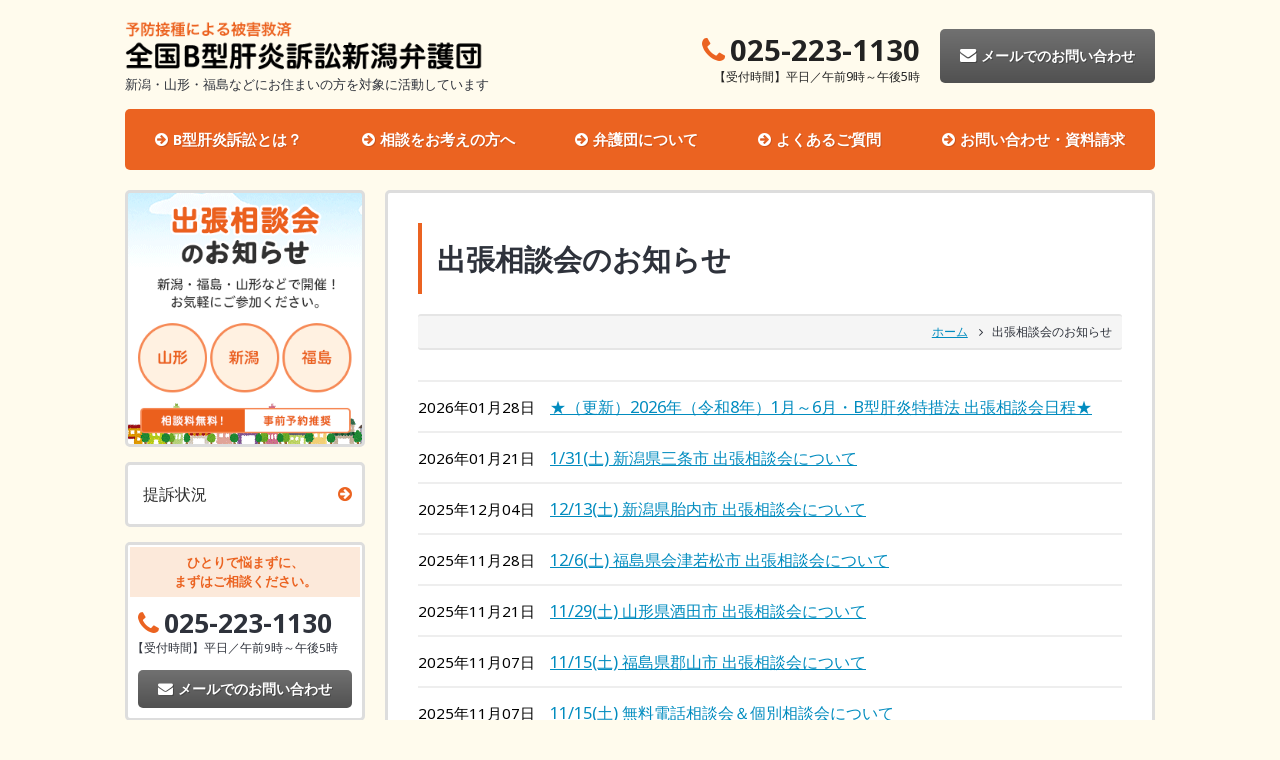

--- FILE ---
content_type: text/html; charset=UTF-8
request_url: https://b-kan.niigata.jp/event/list?pageNo=1
body_size: 9577
content:
<!doctype html>
<html lang="ja">
<head>
	<meta name="description" content="全国B型肝炎訴訟新潟弁護団からの出張相談会のお知らせです。">
	<meta name="Keywords" content="">

	<meta property="og:title" content="出張相談会のお知らせ">
	<meta property="og:type" content="article">
	<meta property="og:url" content="">
	<meta property="og:image" content="/img/ogp.png">
	<meta property="og:site_name" content="全国B型肝炎訴訟新潟弁護団" />
	<meta property="og:description" content="全国B型肝炎訴訟新潟弁護団からの出張相談会のお知らせです。">

		<meta name="viewport" content="width=device-width, initial-scale=1">
	<meta name="format-detection" content="telephone=no">
	<link rel="shortcut icon" href="/favicon.ico" type="image/x-icon">
	<link rel="apple-touch-icon" href="/apple-icon.png">
	<link rel="stylesheet" href="//maxcdn.bootstrapcdn.com/font-awesome/4.6.2/css/font-awesome.min.css">
	<link rel="stylesheet" href="//fonts.googleapis.com/css?family=Dosis">
	<link rel="stylesheet" href="/css/reset.css" media="all">
	<link rel="stylesheet" href="/css/drawer.css" media="all">
	<link rel="stylesheet" href="/css/layout.css" media="all">
	<link href="https://fonts.googleapis.com/css?family=Noto+Sans:400,700" rel="stylesheet">

	<script>
		(function(i,s,o,g,r,a,m){i['GoogleAnalyticsObject']=r;i[r]=i[r]||function(){
			(i[r].q=i[r].q||[]).push(arguments)},i[r].l=1*new Date();a=s.createElement(o),
				m=s.getElementsByTagName(o)[0];a.async=1;a.src=g;m.parentNode.insertBefore(a,m)
		})(window,document,'script','https://www.google-analytics.com/analytics.js','ga');

		ga('create', 'UA-49437039-32', 'auto');
		ga('send', 'pageview');

	</script>

	<meta charset="UTF-8">
	<title>出張相談会のお知らせ｜全国B型肝炎訴訟新潟弁護団</title>
</head>
<body id="top" class="drawer drawer--right">
<noscript>JavaScriptが無効なため一部の機能が動作しません。このページを快適にご覧いただくためにJavaScriptを有効にしてください。</noscript>
<ul class="navskip">
	<li><a href="#topContents" title="ナビゲーションをスキップし本文へ移動します。">ナビゲーションをスキップし本文へ移動します。</a></li>
</ul>

<!-- header -->
<header>
	<button type="button" class="drawer-toggle drawer-hamburger">
		<span class="sr-only">toggle navigation</span>
		<span class="drawer-hamburger-icon"></span>
	</button>
	<!-- logo -->
	<div id="logoArea">
		<h1 id="logo"><a href="/"><img src="/img/common/logo.png" alt="予防接種による被害救済　全国B型肝炎訴訟新潟弁護団"></a>
		</h1>
		<p class="description">新潟・山形・福島などにお住まいの方を対象に活動しています</p>
	</div>
	<div class="drawer-nav">
		<div class="drawer-menu">
			<div id="head" class="container">
				<ul id="headerContact">
					<li class="tel"><a href="tel:025-223-1130"><i class="fa fa-phone" aria-hidden="true"></i><span>025-223-1130</span></a><br>【受付時間】平日／午前9時～午後5時
					</li>
					<li class="mail"><a href="/contact/index"><i class="fa fa-envelope" aria-hidden="true"></i>メールでのお問い合わせ</a>
					</li>
				</ul>
			</div><!-- /#head -->
			<!-- gnav -->
			<div id="gnav">
				<nav>
					<ul class="container">
						<li><a href="/about/index.html">B型肝炎訴訟とは？</a></li>
						<li><a href="/consult/index.html">相談をお考えの方へ</a></li>
						<li><a href="/introduction/index.html">弁護団について</a></li>
						<li><a href="/faq/index.html">よくあるご質問</a></li>
						<li><a href="/contact/index">お問い合わせ・資料請求</a></li>
					</ul>
				</nav>
			</div><!-- /#gnav -->
		</div>
	</div>
</header><!-- /#header -->

<div class="container clearfix">
	<main>
		<div id="contents">
			<h1 id="maintitle">出張相談会のお知らせ</h1>
			<!-- breadcrumb -->
			<div id="breadcrumb">
				<ul>
					<li><a href="/">ホーム</a></li>
					<li>出張相談会のお知らせ</li>
				</ul>
			</div><!-- /#breadcrumb -->
			<section>
				<ul class="newsList">
																		<li><time class="news_date">2026年01月28日</time><a href="/event/detail?id=1007"><p class="news_title">★（更新）2026年（令和8年）1月～6月・B型肝炎特措法 出張相談会日程★</p></a></li>
																								<li><time class="news_date">2026年01月21日</time><a href="/event/detail?id=1015"><p class="news_title">1/31(土)   新潟県三条市 出張相談会について</p></a></li>
																								<li><time class="news_date">2025年12月04日</time><a href="/event/detail?id=1010"><p class="news_title">12/13(土)   新潟県胎内市 出張相談会について</p></a></li>
																								<li><time class="news_date">2025年11月28日</time><a href="/event/detail?id=1004"><p class="news_title">12/6(土)   福島県会津若松市 出張相談会について</p></a></li>
																								<li><time class="news_date">2025年11月21日</time><a href="/event/detail?id=1002"><p class="news_title">11/29(土)   山形県酒田市 出張相談会について</p></a></li>
																								<li><time class="news_date">2025年11月07日</time><a href="/event/detail?id=998"><p class="news_title">11/15(土)   福島県郡山市 出張相談会について</p></a></li>
																								<li><time class="news_date">2025年11月07日</time><a href="/event/detail?id=1000"><p class="news_title">11/15(土)    無料電話相談会＆個別相談会について</p></a></li>
																								<li><time class="news_date">2025年10月24日</time><a href="/event/detail?id=995"><p class="news_title">11/8(土)   新潟県村上市 出張相談会について</p></a></li>
																								<li><time class="news_date">2025年10月17日</time><a href="/event/detail?id=992"><p class="news_title">10/25(土)   山形県鶴岡市 出張相談会について</p></a></li>
																								<li><time class="news_date">2025年10月10日</time><a href="/event/detail?id=989"><p class="news_title">10/18(土)   福島県喜多方市 出張相談会について</p></a></li>
															</ul>

									<div class="pager clearfix">
						<ul>
															<li>
									<a href="#">
										prev
									</a>
								</li>
							
																								<li class="select">
										<a href="#">
											1										</a>
									</li>
																																<li>
										<a href="/event/list?pageNo=2">
											2										</a>
									</li>
																																<li>
										<a href="/event/list?pageNo=3">
											3										</a>
									</li>
																																<li>
										<a href="/event/list?pageNo=4">
											4										</a>
									</li>
															
															<li>
									<a href="/event/list?pageNo=2">
										next
									</a>
								</li>
													</ul>
					</div>
							</section>
		</div>

		<!-- side -->
<div id="side">
	<div class="item itemLink btn-event">
		<a href="/event/list?clear=1"><img src="/img/top/text_btn-event.png"
										   alt="出張相談会のお知らせ　新潟・福島・山形などで開催！ お気軽にご参加ください。"></a>
	</div>
	<div class="item itemLink btn-link">
		<a href="/status/detail">提訴状況</a>
	</div>
	<div class="item box-contact">
		<p class="title">ひとりで悩まずに、<br>まずはご相談ください。</p>
		<p class="tel">
			<a href="tel:025-223-1130"><i class="fa fa-phone"
										  aria-hidden="true"></i><span>025-223-1130</span></a><br>
			【受付時間】平日／午前9時～午後5時
		</p>
		<div class="mail"><a href="/contact/index"><i class="fa fa-envelope" aria-hidden="true"></i>メールでのお問い合わせ</a>
		</div>
	</div>
</div><!-- /#side -->
	</main>
</div>

<footer>
	<div class="container clearfix">
		<address>
			<strong>連絡先：全国B型肝炎訴訟新潟原告団事務所</strong><br>
			〒951-8062　新潟県新潟市中央区西堀前通1番町703　西堀一番町ビル601<br>
			tel／025-223-1130　fax／025-378-1662<br>
			e-mail／<a
					href="ma&#105;l&#116;&#111;&#58;b&#45;&#107;an.n&#105;i&#103;&#97;ta&#64;c&#121;b&#101;&#114;.oc&#110;&#46;&#110;&#101;&#46;&#106;&#112;">
				&#98;-kan.n&#105;i&#103;a&#116;&#97;&#64;&#99;&#121;&#98;er&#46;ocn&#46;ne.&#106;&#112;</a>
		</address>
		<nav id="footernav">
			<ul>
				<li><a href="/about/index.html">B型肝炎訴訟とは？</a></li>
				<li><a href="/consult/index.html">相談をお考えの方へ</a></li>
				<li><a href="/introduction/index.html">弁護団について</a></li>
				<li><a href="/faq/index.html">よくあるご質問</a></li>
				<li><a href="/contact/index">お問い合わせ・資料請求</a></li>
				<li><a href="/status/detail">提訴状況</a></li>
				<li><a href="/link/index.html">リンク</a></li>
				<li><a href="/privacy/index.html">プライバシーポリシー</a></li>
			</ul>
		</nav>
	</div>
	<div class="copyright">
		<div class="container">
			<small>Copyright © 2017 全国B型肝炎訴訟新潟原告団事務所. All Rights Reserved.</small>
		</div>
	</div>
</footer>

<div id="pagetop">
	<a href="#top" title="このページの先頭へ戻る"><i class="fa fa-angle-up" aria-hidden="true"></i></a>
</div>
<script src="/js/jquery.min.js"></script>
<script src="/js/iscroll.min.js"></script>
<script src="/js/drawer.js"></script>
<script src="/js/plugins.js"></script>
</body>
</html>


--- FILE ---
content_type: text/css
request_url: https://b-kan.niigata.jp/css/layout.css
body_size: 29562
content:
@charset "utf-8";


/*====================================================================

　Commons

====================================================================*/

html,body {
	width: 100%;
}
body{
	color: #2e323b;
	font-family: 'Noto Sans', "メイリオ", Meiryo, "ヒラギノ角ゴ ProN W3", "Hiragino Kaku Gothic ProN", sans-serif;
	font-size: 85%;
	line-height: 1.8;
	background-color: #fffbed;
}
@media (max-width: 768px) {
	html,body {
		height: auto;
	}
	
	img {
		max-width: 100%;
	}
}

.clear {
	clear: both;
	font-size: 1%;
	line-height: 0;
	height: 0;
}

.center { text-align: center; }
.right { text-align: right; }
.left { text-align: left; }

.icon {
	padding: 0 3px 0 5px;
	vertical-align: middle;
}

/* clearfix */
.clearfix { width: 100%; }
.clearfix:after {
	content: ""; 
	display: block; 
	clear: both;
}

input,
button,
select,
textarea {
  font-family: "メイリオ", Meiryo, "ヒラギノ角ゴ ProN W3", "Hiragino Kaku Gothic ProN", sans-serif;
}

/*
link
---------------------------------------------------------*/

a {
	-webkit-transition: color 0.3s ease;
	-moz-transition: color 0.3s ease;
	transition: color 0.3s ease;
}
a:link {
	color: #028cbf;
	text-decoration: underline;
}
a:visited {
	color: #028cbf;
	text-decoration: underline;
}
a:hover {
	color: #eb6321;
	text-decoration: none;
}

/*
navskip
---------------------------------------------------------*/

.navskip { display: none; }

/*
fonts
---------------------------------------------------------*/

h1, h2, h3 {
	clear: both;
	font-size: 80%;
}

p {
	margin: 15px 0;
	font-size: 95%;
}

#contents .container .caption {
	font-size: 100%;
}

#contents .container .small {
	font-size: 90%;
}

.large {
	font-size: 120%;
}

.small {
	font-size: 90%;
}

.txt_deco01 { color: #ea5454; }
.txt_deco02 { color: #eb6321; }
.txt_deco03 { color: #999; }
.txt_deco04 { color: #151b62; }



/*
container
---------------------------------------------------------*/

@media (max-width: 991px) {
	html { -webkit-text-size-adjust: 100% } /* 文字サイズの自動調整をオフ */
}


/*====================================================================

　container

====================================================================*/

.container {
	margin: 0 auto;
	width: 1030px;
}
@media (max-width: 768px) {
	.container {
		padding-left: 20px !important;
		padding-right: 20px !important;
		width: 100% !important;
		box-sizing: border-box;
	}
}


/*====================================================================

　header

====================================================================*/

header a:link, 
header a:visited{
	text-decoration: none;
}

#head {
	margin-top: -70px;
	height: 80px;
}
@media (max-width: 768px) {
	#head {
		margin: 0;
		padding-left: 15px !important;
		padding-right: 15px !important;
		width: 100%;
		height: auto;
		z-index: 102;
	}
}

/*
logo
---------------------------------------------------------*/

#logoArea {
	margin: 20px auto 0 auto;
	width: 1030px;
}
#logo {
	position: relative;
	z-index: 100;
	margin: 0;
	width: 358px;
}
	#logo img {
		display: block;
		width: 358px;
		height: 50px;
	}
#logoArea .description {
	margin: 3px 0;
}
@media (max-width: 768px) {
	#logoArea {
		margin: 18px auto;
		padding-left: 20px;
		padding-right: 20px;
		width: 100%;
	}
		#logo {
			width: auto;
		}
			#logo img {
				width: 229px;
				height: 32px;
			}
	#logoArea .description {
		margin: 3px 0 0 0;
		font-size: 60%;
	}
}

/*
headerContact
---------------------------------------------------------*/

#headerContact {
	margin: 0 auto;
	float: right;
	text-align: right;
}
	#headerContact li {
		display: table-cell;
	}
	#headerContact .tel {
		padding-right: 20px;
		font-size: 90%;
		line-height: 1.3;
	}
		#headerContact .tel span {
			font-size: 240%;
			font-weight: bold;
		}
		#headerContact .tel i {
			display: inline-block;
			margin-right: 5px;
			color: #eb6321;
			font-size: 240%;
		}
		#headerContact .mail a {
			display: block;
			padding: 15px 20px;
			color: #fff;
			font-weight: bold;
			transition: opacity .3s;
			background-color: #595959;
			background-image: -moz-linear-gradient(to bottom, #717171, #515151);
			background-image: -ms-linear-gradient(to bottom, #717171, #515151);
			background-image: -webkit-linear-gradient(to bottom, #717171, #515151);
			background-image: linear-gradient(to bottom, #717171, #515151);
			border-radius: 5px;
			text-shadow: 1px 1px 0 #454545;
		}
		#headerContact .mail a:hover {
			opacity: 0.7;
		}
		#headerContact .mail i {
			margin-right: 5px;
			font-size: 120%;
		}

@media (max-width: 768px) {
	#headerContact {
		width: 100%;
		float: none;
	}
		#headerContact li {
			display: block;
			margin: 15px 0;
		}
		#headerContact .tel {
			font-size: 85%;
		}
			#headerContact .mail a {
				padding: 8px 15px;
				text-align: center;
			}
}


/*
gnav
---------------------------------------------------------*/

#gnav .container {
	display: table;
	background-color: #eb6321;
	border-radius: 5px;
}
	#gnav nav li {
		display: table-cell;
		width: 1%;
		vertical-align: middle;
	}
		#gnav nav li a {
			display: block;
			padding: 20px 5px;
			color: #fff;
			font-size: 110%;
			font-weight: bold;
			line-height: 1.4;
			text-align: center;
			white-space: nowrap;
			transition: opacity .3s;
			text-shadow: 1px 1px 0 #ce541c;
		}
		#gnav nav li a:hover {
			opacity: 0.7;
		}
		#gnav nav li a:before {
			content: "\f0a9";
			font-family: FontAwesome;
			color: #fff;
			padding-right: 5px;
			font-weight: normal;
		}
@media (max-width: 768px) {
	#gnav {
		display: block;
		margin: -1px 0 0 0;
		width: 100%;
		background-color: #eb6321;
		border-top: 1px solid #e78a5c;
		border-bottom: 1px solid #e78a5c;
	}
		#gnav nav li {
			display: block;
			width: 100%;
			height: auto;
		}
		#gnav nav li + li {
			border-top: 1px solid #e78a5c;
		}
		#gnav nav .container {
			padding-right: 0 !important;
			padding-left: 0 !important;
			border-radius: 0;
		}
			#gnav nav li a {
				padding: 20px 15px;
				text-align: left;
			}
			#gnav nav li a:hover {
				background-color: transparent;
			}
}

/* drawer-nav */
.drawer-nav {
  position: static;
	width: 100%;
	overflow: visible;
	background-color: transparent;
}
@media (max-width: 768px) {
	.drawer-nav {
		position: fixed;
		width: 16.25rem;
	}
}

/* drawer-toggle */
.drawer-toggle {
	display: none;
}
@media (max-width: 768px) {
	.drawer-toggle {
		position: absolute;
		display: block;
		width: 33px;
		height: 55px;
	}
	.drawer-nav {
		background-color: #fff;
	}
	.drawer-hamburger {
		position: absolute;
		padding-top: 0;
		padding-bottom: 0;
		z-index: 5400;
		background-color: #eb6321;
		border-radius: 3px;
	}
	.drawer-hamburger-icon,
	.drawer-hamburger-icon:before,
	.drawer-hamburger-icon:after {
		width: 100%;
		height: 2px;
		background-color: #fff;
	}
	.drawer-hamburger-icon {
		margin-top: 0;
	}
}

@media (max-width: 768px) {
	.drawer--right.drawer-open .drawer-hamburger {
		right: 17.25rem;
	}
	.drawer--right .drawer-hamburger,
	.drawer--right.drawer-open .drawer-navbar .drawer-hamburger {
		top: 15px;
		right: 15px;
	}
	.drawer-open .drawer-overlay {
		position: fixed;
		top: 0;
		left: 0;
		z-index: 5200;
		width: 100%;
		height: 100%;
		background-color: rgba(0, 0, 0, 0.6);
	}
}


/*====================================================================

　contents

====================================================================*/

/*
breadcrumb
---------------------------------------------------------*/

#breadcrumb {
	margin: 0 0 30px 0;
	padding: 5px 10px;
	font-size: 90%;
	background-color: #f5f5f5;
	border-top: 2px solid #e5e5e5;
	border-bottom: 2px solid #e5e5e5;
	text-align: right;
	border-radius: 3px;
}
	#breadcrumb li {
		display: inline;
	}
	#breadcrumb li:not(:last-child):after {
		content: "\f105";
		font-family: FontAwesome;
		margin: 0 0.5em;
	}
		#breadcrumb li a {
			margin-right: 5px;
		}

/*
title
---------------------------------------------------------*/

/* maintitle */
#maintitle {
	margin: 0 0 20px 0;
	padding: 10px 0 10px 15px;
	font-size: 210%;
	border-left: 4px solid #eb6321;
}
@media (max-width: 768px) {
	#maintitle {
		padding: 7px 0 7px 15px;
		font-size: 180%;
	}
}

/* h2 */
main #contents h2 {
	position: relative;
	margin: 30px 0;
	padding: 0 0 10px 0;
	font-size: 150%;
	border-bottom: 2px solid #e5e5e5;
}
main #contents h2::after {
	position: absolute;
	bottom: -2px;
	left: 0;
	z-index: 2;
	content: '';
	width: 20%;
	height: 2px;
	background-color: #eb6321;
}

/* h3 */
main #contents h3 {
	color: #eb6321;
	margin: 20px 0 0;
	font-size: 130%;
}

/*
main
---------------------------------------------------------*/

main {
	display: block;
	margin-top: 20px;
}

/*
contents
---------------------------------------------------------*/

#contents {
	padding: 30px;
	width: 770px;
	float: right;
	background-color: #fff;
	border: 3px solid #ddd;
	border-radius: 5px;
}
#contents p {
	font-size: 110%;
}
@media (max-width: 768px) {
	#contents {
		margin-bottom: 15px;
		padding: 15px;
		width: 100%;
		float: none;
	}
}

/*
side
---------------------------------------------------------*/

#side {
	width: 240px;
	float: left;
}
@media (max-width: 768px) {
	#side {
		width: 100%;
		float: none;
	}
}

/* subnav */
#subnav {
	margin-bottom: 15px;
	font-size: 110%;
	background-color: #fff;
	border: 3px solid #ddd;
	border-radius: 5px;
	box-sizing: border-box;
}
	#subnav h2 {
		padding: 10px 15px;
		color: #fff;
		font-size: 100%;
		background-color: #eb6321;
		border-radius: 3px 3px 0 0;
	}
	#subnav a {
		position: relative;
		display: block;
		padding: 10px 15px;
		border-top: 2px solid #eee;
	}
	#subnav a:before {
		position: absolute;
		right: 10px;
		content: "\f0a9";
		font-family: FontAwesome;
		color: #eb6321;
	}
	#subnav a:link, 
	#subnav a:visited {
		color: #313131;
		text-decoration: none;
	}
	#subnav a:hover {
		color: #eb6321;
		text-decoration: none;
	}
	#subnav a.select {
		color: #eb6321;
		background-color: #fff1e1;
	}

/* item */
#side .item {
	margin-bottom: 15px;
	background-color: #fff;
	border: 3px solid #ddd;
	border-radius: 5px;
	box-sizing: border-box;
	transition: border .3s;
}
#side .itemLink:hover {
	border: 3px solid #eb6321;
}
@media (max-width: 768px) {
	#side .item {
		margin: 0 0 10px 0;
		float: none;
	}
}

/* btn-event */
#side .btn-event {
	background: url(../img/top/bg_btn-event.gif) center bottom no-repeat;
	text-align: center;
}
	#side .btn-event a {
		display: block;
		padding: 10px;
		width: 234px;
	}
	#side .btn-event a img {
		width: 215px;
		height: 231px;
	}

/* btn-link */
#side .btn-link a {
	position: relative;
	display: block;
	padding: 15px;
	color: #313131;
	font-size: 120%;
	width: 234px;
	text-decoration: none;
	overflow: hidden;
}
#side .btn-link a:before {
	position: absolute;
	right: 10px;
	content: "\f0a9";
	font-family: FontAwesome;
	color: #eb6321;
}

/* box-contact */
#side .box-contact {
	padding-bottom: 10px;
	width: 240px;
	text-align: center;
}
	#side .box-contact .title {
		margin: 0;
		padding: 6px;
		color: #eb6321;
		font-weight: bold;
		line-height: 1.5;
		background-color: #fce9da;
		border: 2px solid #fff;
		border-radius: 2px;
	}
	#side .box-contact .tel {
		margin: 7px 0 15px 0;
		padding-right: 20px;
		font-size: 85%;
		line-height: 1.3;
	}
		#side .box-contact .tel span {
			font-size: 230%;
			font-weight: bold;
		}
		#side .box-contact .tel i {
			display: inline-block;
			margin-right: 5px;
			color: #eb6321;
			font-size: 230%;
		}
	#side .box-contact .mail {
		margin: 0 10px;
	}
		#side .box-contact .mail a {
			display: block;
			padding: 7px 20px;
			color: #fff;
			font-weight: bold;
			text-decoration: none;
			background-color: #595959;
			background-image: -moz-linear-gradient(to bottom, #717171, #515151);
			background-image: -ms-linear-gradient(to bottom, #717171, #515151);
			background-image: -webkit-linear-gradient(to bottom, #717171, #515151);
			background-image: linear-gradient(to bottom, #717171, #515151);
			border-radius: 5px;
			transition: opacity .3s;
			text-shadow: 1px 1px 0 #454545;
		}
		#side .box-contact .mail a:hover {
			opacity: 0.7;
		}
		#side .box-contact .mail i {
			margin-right: 5px;
			font-size: 110%;
		}

@media (max-width: 768px) {
	/* btn-even */
	#side .btn-event a {
		padding: 20px 25px;
		width: 100%;
		height: auto;
	}
		#side .btn-event img {
			max-width: 90%;
			height: auto;
		}
	/* btn-link */
	#side .btn-link a {
		width: 100%;
		height: auto;
	}
	/* box-contact */
	#side .box-contact {
		width: 100%;
		height: auto;
	}
		#side .box-contact .title br {
			display: none;
		}
}

/*
parts
---------------------------------------------------------*/

/* linkList */
.linkList {
	margin: 10px 0;
	font-size: 110%;
}
	.linkList li {
		margin: 0;
		padding: 0 0 0 10px;
		list-style-type: none;
	}
	.linkList li:before {
		content: "\f0a9";
		font-family: FontAwesome;
		color: #eb6321;
		margin-right: 5px;
	}

/* numList */
.numList, 
.numList02 {
  counter-reset: my-counter;
  list-style: none;
	margin: 30px 0;
  padding: 0;
	border-bottom: 2px dotted #ddd;
} 
.numList02 {
	margin: 20px 0;
	border: none;
} 
	.numList li {
		margin-bottom: 10px;
		padding: 20px 0 20px 40px;
		position: relative;
		border-top: 2px dotted #ddd;
	}
	.numList02 li {
		padding: 5px 0 5px 40px;
		font-size: 110%;
		line-height: 1.5;
		position: relative;
	}
	.numList li:before, 
	.numList02 li:before {
		content: counter(my-counter);
		counter-increment: my-counter;
		background-color: #eb6321;
		color: #fff;
		display: block;
		float: left;
		line-height: 30px;
		margin-left: -40px;
		text-align: center;
		height: 30px;
		width: 30px;
		border-radius: 50%;
		font-size: 130%;
	}
		.numList li .marker {
			font-size: 120%;
			background: linear-gradient(transparent 60%, #fff6b8 60%);
		}
		.numList02 li span {
			color: #ea5454;
			font-size: 140%;
			font-weight: bold;
		}
		.numList li p {
			margin: 0;
		}

/* box */
.box01 {
	margin: 30px 0;
	padding: 5px 20px;
	background-color: #fff1e1;
	border: 2px solid #f9e5cf;
	border-radius: 5px;
}
	.box01 i.fa-check-square {
		margin-right: 7px;
		color: #f08c5b;
		font-size: 120%;
	}

.box02 {
	margin: 30px 0 20px 0;
	padding: 2px 20px;
	font-size: 110%;
	background-color: #fff1e1;
	border-radius: 5px;
}

.box03 {
	padding: 2px 20px;
	border-radius: 5px;
	background-color: #fff1e1;
	margin-bottom: 50px;
}

/* imgRight */
.imgRight img {
	margin: 0 0 20px 40px;
	float: right;
}
@media (max-width: 768px) {
	.imgRight {
		text-align: center;
	}
		.imgRight img {
			margin: 0 0 10px 0;
			float: none;
		}
}


/*
status
---------------------------------------------------------*/

/* status_spec */
.status_spec {
	width: 100%;
	border-bottom: 2px solid #e5e5e5;
	font-size: 110%;
	margin-bottom: 30px;
}
	.status_spec th,
	.status_spec td {
		border-top: 2px solid #e5e5e5;
		padding: 5px 15px;
		text-align: left;
	}
	.status_spec th {
		background-color: #f5f5f5;
	}

/*
step
---------------------------------------------------------*/

.stepArea .stepNum {
	margin-right: 10px;
	padding: 3px 10px;
	font-size: 90%;
	font-weight: normal;
	background-color: #f5e786;
	border-radius: 3px;
}

.stepArea .arrow {
	margin: -20px 0;
	line-height: 1;
	text-align: center;
}
.stepArea .arrow:before {
	content: "\f107";
	font-family: FontAwesome;
	color: #ccc;
	font-size: 80px;
}


/*
activity
---------------------------------------------------------*/

.leftBox {
	float: left;
	width: 410px;
}
	.leftBox p {
		margin: 0;
	}
.leftBox02 {
	float: left;
	width: 370px;
}
.rightBox {
	float: right;
}
	.rightBox img {
		width: 270px;
		border-radius: 3px;
	}
	.rightBox .g_photo {
		margin-left: 20px;
	}

@media (max-width: 768px) {
	.leftBox {
		float: none;
		width: 100%;
	}
	.leftBox02 {
		float: none;
		width: 100%;
	}
	.rightBox {
		float: none;
		margin-top: 15px;
	}
		.rightBox img {
			width: 100%;
			max-width: 100%;
		}
		.rightBox .g_photo {
			margin-left: 0;
		}
}

/*
lawyer
---------------------------------------------------------*/

/* lawyerList */
.lawyerList {
	font-size: 110%;
	margin-bottom: 10px;
}
	.lawyerList li {
		margin: 0 0 0.5em 1.5em;
		text-indent: -0.5em;
		width: 30%;
		float: left;
	}
		.lawyerList li:before {
			content: '';
			width: 7px;
			height: 7px;
			display: inline-block;
			border-radius: 100%;
			background: #eb6321;
			position: relative;
			left: -10px;
			top: -3.5px;
		}

/* l_photo */
.l_photo {
	text-align: center;
}
	.l_photo img {
		border-radius: 3px;
		width: 70%;
	}

@media (max-width: 768px) {
	/* lawyerList */
	.lawyerList li {
		width: 100%;
		float: none;
	}
	
	/* l_photo */
	.l_photo img {
		width: 100%;
	}
}

/*
faq
---------------------------------------------------------*/

/* faqArea */
.faqArea {
	margin-top: 20px;
}
	.faqArea article {
		margin-bottom: 20px;
		padding-bottom: 20px;
		border-bottom: 2px solid #eee;
	}
	.faqArea dl{
		padding-right: 20px;
		width: 100%;
	}
	.faqArea dl:after {
		content: ""; 
		display: block; 
		clear: both;
	}
	.faqArea dl:before {
		content: "Q";
		display: inline-block;
		margin: 0 10px 0 0;
		color: #fff;
		line-height: 35px;
		font-weight: bold;
		width: 35px;
		height: 35px;
		float: left;
		background-color: #ea5454;
		text-align: center;
		border-radius: 5px;
	}
	.faqArea dt {
		position: relative;
		font-size: 120%;
		font-weight: bold;
		min-height: 35px;
		cursor: pointer;
	}
	.faqArea dt:before {
		position: absolute;
		top: -5px;
		right: 10px;
		margin-right: -25px;
		content: "\f107";
		font-family: FontAwesome;
		color: #a1a1a1;
		font-size: 140%;
		font-weight: normal;
		transition: all .3s;
	}
	.faqArea dt.close:before {
		transform: rotate(180deg);
	}
	.faqArea dd {
		margin-left: 45px;
		padding-top: 10px;
		font-size: 110%;
		border-radius: 3px;
	}
	.faqArea dd:before {
		content: "A";
		display: inline-block;
		margin: 3px 5px 0 -45px;
		color: #777;
		font-size: 110%;
		font-weight: bold;
		line-height: 35px;
		width: 35px;
		height: 35px;
		border: 2px solid #999;
		text-align: center;
		border-radius: 5px;
		box-sizing: border-box;
	}

@media (max-width: 768px) {
	.faqArea dt, 
	.faqArea dd {
		font-size: 100%;
	}
}


/*
contact
---------------------------------------------------------*/

input[type="button"] ,
input[type="submit"] {
	-webkit-appearance: none;
}

/* contact_table */
.contact_table {
	width: 100%;
	font-size: 110%;
}
	.contact_table th,
	.contact_table td {
		padding: 10px;
		display: block;
		width: 100%;
		border: none;
	}
	.contact_table th {
		text-align: left;
		background-color: #f5f5f5;
		border-top: 2px solid #e5e5e5;
		border-bottom: 2px solid #e5e5e5;
	}
		.contact_table th .attention {
			color: #fff;
			background: #ea5454;
			margin-left: 10px;
			font-weight: normal;
			font-size: 90%;
			padding: 2px 5px;
			border-radius: 3px;
		}
	.contact_table td {
		margin-bottom: 20px;
	}
	#contents .contact_table td .description {
		margin: 0 0 5px;
		font-size: 100%;
	}
	.contact_table td .post_mark {
		font-size: 120%;
		margin-right: 5px;
	}
	.contact_table input[type="text"],
	.contact_table input[type="email"],
	.contact_table textarea {
    background: #fff;
    border: 1px solid #ccc;
    border-radius: 3px;
    box-sizing: border-box;
    padding: 5px 10px;
		font-size: 100%;
		outline: none;
		-webkit-transition: all .3s;
		transition: all .3s;
		width: 100%;
	}
		.contact_table input[type="text"]:focus,
		.contact_table input[type="email"]:focus,
		.contact_table textarea:focus {
			box-shadow: 0 0 7px #F19568;
			border: 1px solid #f19568;
			background-color: #FFF7EF;
		}
	.contact_table #zip {
		width: auto;
	}
	.contact_table input[type="button"] {
		border-radius: 3px;
		margin-left: 5px;
		border: 1px solid #ccc;
		font-size: 98%;
		padding: 2px 5px;
		background-image: -moz-linear-gradient(top, #ffffff, #e8e8e8);
		background-image: -ms-linear-gradient(top, #ffffff, #e8e8e8);
		background-image: -webkit-gradient(linear, center top, center bottom, from(#ffffff), to(#e8e8e8));
		background-image: -webkit-linear-gradient(top, #ffffff, #e8e8e8);
		background-image: linear-gradient(top, #ffffff, #e8e8e8);
	}
		.contact_table input[type="button"]:hover {
			background-image: -moz-linear-gradient(top, #f5f5f5, #dedede);
			background-image: -ms-linear-gradient(top, #f5f5f5, #dedede);
			background-image: -webkit-gradient(linear, center top, center bottom, from(#f5f5f5), to(#dedede));
			background-image: -webkit-linear-gradient(top, #f5f5f5, #dedede);
			background-image: linear-gradient(top, #f5f5f5, #dedede);
			transition: all .3s;
		}
	.contact_table .w100,
	.contact_table textarea {
		width: 100%;
	}
	#contents .contact_table td .alert {
		color: #ea5454;
		margin: 5px 0 0;
		font-size: 100%;
	}

/* contact_table_inner */
.contact_table_inner {
	display: table;
	margin: 5px 0;
}
	.contact_table_inner th {
		display: table-cell;
		font-size: 90%;
		width: 30%;
		border: 1px solid #d5d5d5;
	}
	.contact_table_inner td {
		display: table-cell;
		border: 1px solid #d5d5d5;
	}


/* select */
form select {
	margin: 5px 5px 5px 0;
	padding: 2px 3px;
	font-size: 16px;
	background: #fff;
	border: 1px solid #ccc;
	border-radius: 3px;
}

/* radio */
input[type="radio"] {
	display: none;
}
label.radiobtn {
	position: relative;
	display: inline-block;
	padding: 3px 3px 3px 27px;
	font-size: 16px;
	cursor: pointer;
}
label.radiobtn::before {
	position: absolute;
	content: '';
	top: 50%;
	left: 0;
	width: 20px;
	height: 20px;
	margin-top: -10px;
	background: #fff;
	border: 1px solid #bbb;
	border-radius: 100%;
}
input[type="radio"]:checked + label.radiobtn::after {
	position: absolute;
	content: '';
	top: 50%;
	left: 5px;
	width: 12px;
	height: 12px;
	margin-top: -5px;
	background: #eb6321;
	border-radius: 100%;
}

#whoOther {
	width: 250px !important;
}

.w90 {
	width: 90px !important;
}


@media (max-width: 768px) {
	.contact_table .w100,
	.contact_table textarea {
		max-width: 100%;
	}
	.contact_table_inner, 
	.contact_table_inner th, 
	.contact_table_inner td {
		display: block;
		margin: 0;
		width: 100%;
	}
	.contact_table_inner th, 
	.contact_table_inner td {
		border-bottom: none;
	}
	form select {
		width: 90%;
	}
	#whoOther {
		max-width: 100%;
	}
	.w90 {
		margin-bottom: 5px;
		width: 90% !important;
	}
	.contact_table input[type="text"],
	.contact_table input[type="email"],
	.contact_table textarea {
		font-size: 16px;
	}
}

/* confirm */
.confirm td {
	font-size: 110%;
}

/* btnArea */
.btnArea {
	text-align: center;
}
.btnArea p {
	margin-bottom: 10px;
}
.btnArea .contact_btn input {
	padding: 10px 100px;
	font-size: 110%;
	font-weight: bold;
	color: #fff;
	background-color: #eb6321;
	border-radius: 3px;
	border: none;
	margin-bottom: 30px;
	transition: opacity .3s;
}
.btnArea .contact_btn input:hover  {
	opacity: 0.6;
}

@media (max-width: 768px) {
	.btnArea .contact_btn input {
		padding: 10px 20px;
		width: 100%;
	}
}

/* confirm_btn */
.confirm_btn .contact_btn {
	display: inline-block;
	margin-top: 20px;
}

/* btn_back */
.btnArea .btn_back input {
	padding: 8px 50px;
	margin-right: 30px;
	font-size: 100%;
	font-weight: normal;
	background-color: #ddd;
	color: #252525;
}

@media (max-width: 768px) {
	/* confirm_btn */
	.confirm_btn .contact_btn {
		display: inherit;
		margin-top: 0;
	}
	
	/* btn_back */
	.btnArea .btn_back input {
		padding: 8px 20px;
		margin: 0 0 20px 0;
		width: 70%;
	}
}

/* contactList */
.contactList {
	margin: 15px 0;
	font-size: 110%;
}
	.contactList li {
		margin: 0 0 0 1.5em;
		text-indent: -0.5em;
	}
		.contactList li:before {
			content: '';
			width: 7px;
			height: 7px;
			display: inline-block;
			border-radius: 100%;
			background: #eb6321;
			position: relative;
			left: -0.5em;
			top: -3.0px;
		}

span.consult-span:nth-child(15) {
	display: block !important;
}


/*
privacy
---------------------------------------------------------*/

/* privacyList */
.privacyList {
	font-size: 110%;
	margin-bottom: 50px;
}
	.privacyList > li {
		list-style: decimal;
		margin: 0 0 1.5em 1.5em;
	}
	.privacyList > li > ul {
		margin-top: 0.5em;
	}
		.privacyList > li > ul > li {
			margin: 0 0 0.5em 1.5em;
			text-indent: -0.5em;
		}
			.privacyList > li > ul > li:before {
				content: '';
				width: 7px;
				height: 7px;
				display: inline-block;
				border-radius: 100%;
				background: #eb6321;
				position: relative;
				left: -10px;
				top: -3.5px;
			}

/*
news
---------------------------------------------------------*/

/* newsList */
#contents section .newsList {
	font-size: 110%;
	border-top: 2px solid #eee;
}
	#contents section .newsList li {
		padding: 10px 0;
		border-bottom: 2px solid #eee;
	}
		#contents section .newsList li a {
			text-decoration: none;
		}
			#contents section .news_date {
				display: inline-block;
				padding-right: 15px;
				color: #000;
			}
			#contents section .newsList .news_title {
				display: inline-block;
				margin: 0;
				text-decoration: underline;
			}
@media (max-width: 768px) {
	#contents section .news_date {
		display: block;
	}
}

/* pager */
.pager {
	margin: 25px 0 0 0;
}
	.pager ul {
		position: relative;
		left: 50%;
		float: left;
	}
		.pager ul li {
			position: relative;
			left: -50%;
			margin: 0 2px;
			float: left;
		}
			.pager ul li a {
				display: block;
				padding: 3px 12px;
				color: #313131;
				text-decoration: none;
				background-color: #e5e5e5;
				border-radius: 3px;	
			}
			.pager ul li a:hover {
				background-color: #f9e5cf;
			}
			.pager ul li.select a {
				color: #fff;
				background-color: #eb6321;
			}

/*
404
---------------------------------------------------------*/

.detailBtn {
	margin: 20px 0 10px;
}
	.detailBtn .linkList li {
		padding: 0;
	}


/*
table
---------------------------------------------------------*/

table {
	margin: 20px 0;
	font-size: 100%;
	width: 100%;
}
table th,
table td {
	padding: 10px 15px;
	border: 1px solid #ccc;
	vertical-align: top;
}
table th {
	background-color: #fce9da;
	text-align: left;
}

@media (max-width: 768px) {
	table:not(.newsDetail table), 
	table:not(.newsDetail table) thead, 
	table:not(.newsDetail table) tbody, 
	table:not(.newsDetail table) tr, 
	table:not(.newsDetail table) th, 
	table:not(.newsDetail table) td {
		display: block;
		width: 100%;
		box-sizing: border-box;
	}
	table caption {
		display: block;
	}
	table {
		border-bottom: 1px solid #ccc;
	}
	table th, 
	table td {
		padding: 7px 12px;
		border-bottom: none;
	}
	table th {
		clear: both;
		text-align: left;
	}
	.newsDetail table {
		width: 100% !important;
		height: auto !important;
		box-sizing: border-box;
	}
	.newsDetail table th, 
	.newsDetail table td {
		padding: 5px 7px;
	}
}

/*
newsDetail
---------------------------------------------------------*/

.newsDetail iframe {
	width: 100%;
	height: 350px;
}


/*====================================================================

　footer

====================================================================*/

footer {
	margin-top: 30px;
	padding: 30px 0 0 0;
	width: 100%;
	background-color: #fff;
	border-top: 2px solid #ddd;
}

/*
address
---------------------------------------------------------*/

address {
	margin-bottom: 30px;
	font-size: 95%;
	width: 440px;
	float: left;
}
@media (max-width: 768px) {
	address {
		width: 100%;
		float: none;
	}
}

/*
footernav
---------------------------------------------------------*/

#footernav a:link, 
#footernav a:visited {
	text-decoration: none;
}

#footernav {
	width: 550px;
	float: right;
}
	#footernav ul {
		
	}
		#footernav ul li {
			position: relative;
			margin-bottom: 10px;
			width: 33.333%;
			float: left;
		}
		#footernav ul a {
			position: relative;
			display: inline-block;
			margin-left: 2em;
			color: #313131;
			transition: color .3s;
		}
		#footernav ul a::before {
			position: absolute;
			top: 50%;
			left: -12px;
			z-index: 1;
			content: '';
			display: block;
			width: 5px;
			height: 1px;
			background-color: #eb601d;
		}
		#footernav ul a:hover {
			color: #eb6321;
		}

@media (max-width: 768px) {
	#footernav {
		margin: 0 -20px;
		font-size: 90%;
		width: auto;
		float: none;
	} 
		#footernav ul li {
			margin-bottom: 0;
			width: 50%;
			border-top: 2px solid #ddd;
			border-right: 2px solid #ddd;
		}
		#footernav ul li:nth-child(2n) {
			border-right: none;
		}
			#footernav ul li a {
				display: block;
				padding: 7px 10px 7px 0;
			}
}

/*
copyright
---------------------------------------------------------*/

.copyright {
	padding: 10px 0;
	color: #fff;
	font-size: 80%;
	background-color: #eb6321;
	text-align: center;
}


/*
pagetop
---------------------------------------------------------*/

#pagetop {
	position: fixed;
	z-index: 100;
	right: 20px;
	bottom: 30px;
}
	#pagetop a {
		display: block;
		padding: 0 10px;
		color: #fff;
		font-size: 34px;
		line-height: 65px;
		width: 65px;
		text-decoration: none;
		background-color: #313131;
		text-align: center;
		border-radius: 3px;
	}
@media (max-width: 768px) {
	#pagetop {
		right: 0;
		bottom: 0;
	}
		#pagetop a {
			font-size: 20px;
			line-height: 40px;
			width: 40px;
			border-radius: 0;
		}
}



/*
margin
---------------------------------------------------------*/

.mt0 { margin-top: 0; }
.mt5 { margin-top: 5px; }
.mt10 { margin-top: 10px; }
.mt15 { margin-top: 15px; }
.mt20 { margin-top: 20px; }
.mt30 { margin-top: 30px; }
.mt50 { margin-top: 50px; }
.mb0 { margin-bottom: 0; }
.mb5 { margin-bottom: 5px; }
.mb10 { margin-bottom: 10px; }
.mb15 { margin-bottom: 15px; }
.mb20 { margin-bottom: 20px; }
.mb30 { margin-bottom: 30px; }
.mb40 { margin-bottom: 40px; }
.mb50 { margin-bottom: 50px; }






--- FILE ---
content_type: application/javascript
request_url: https://b-kan.niigata.jp/js/plugins.js
body_size: 1109
content:
//ドロワーメニュー
$(document).ready(function() {
  $(".drawer").drawer();
});



//スクロールでフェードイン表示するページトップボタン
$(document).ready(function(){

	// hide #pagetop first
	$("#pagetop").hide();
	
	// fade in #pagetop
	$(function () {
		$(window).scroll(function () {
			if ($(this).scrollTop() > 100) {
				$('#pagetop').fadeIn();
			} else {
				$('#pagetop').fadeOut();
			}
		});

		// scroll body to 0px on click
		$('#pagetop a').click(function () {
			$('body,html').animate({
				scrollTop: 0
			}, 800);
			return false;
		});
	});

});



//アンカーリンク
$(document).ready(function(){
  $('a[href*=#]').click(function() {
    if (location.pathname.replace(/^\//,'') == this.pathname.replace(/^\//,'')
    && location.hostname == this.hostname) {
      var $target = $(this.hash);
      $target = $target.length && $target
      || $('[name=' + this.hash.slice(1) +']');
      if ($target.length) {
        var targetOffset = $target.offset().top;
        $('html,body').animate({scrollTop: targetOffset}, 800);
       return false;
      }
    }
  });
});




//PCのみtel指定のaタグを削除
$(function(){
    var ua = navigator.userAgent;
    if(ua.indexOf('iPhone') < 0 && ua.indexOf('Android') < 0){
        $('.tel span').each(function(){
            $(this).unwrap();
        });
    }
});




--- FILE ---
content_type: text/plain
request_url: https://www.google-analytics.com/j/collect?v=1&_v=j102&a=1150921925&t=pageview&_s=1&dl=https%3A%2F%2Fb-kan.niigata.jp%2Fevent%2Flist%3FpageNo%3D1&ul=en-us%40posix&dt=%E5%87%BA%E5%BC%B5%E7%9B%B8%E8%AB%87%E4%BC%9A%E3%81%AE%E3%81%8A%E7%9F%A5%E3%82%89%E3%81%9B%EF%BD%9C%E5%85%A8%E5%9B%BDB%E5%9E%8B%E8%82%9D%E7%82%8E%E8%A8%B4%E8%A8%9F%E6%96%B0%E6%BD%9F%E5%BC%81%E8%AD%B7%E5%9B%A3&sr=1280x720&vp=1280x720&_u=IEBAAEABAAAAACAAI~&jid=810536182&gjid=1823257136&cid=562670711.1769707949&tid=UA-49437039-32&_gid=125877095.1769707949&_r=1&_slc=1&z=107341793
body_size: -450
content:
2,cG-QKP9VFSFR9